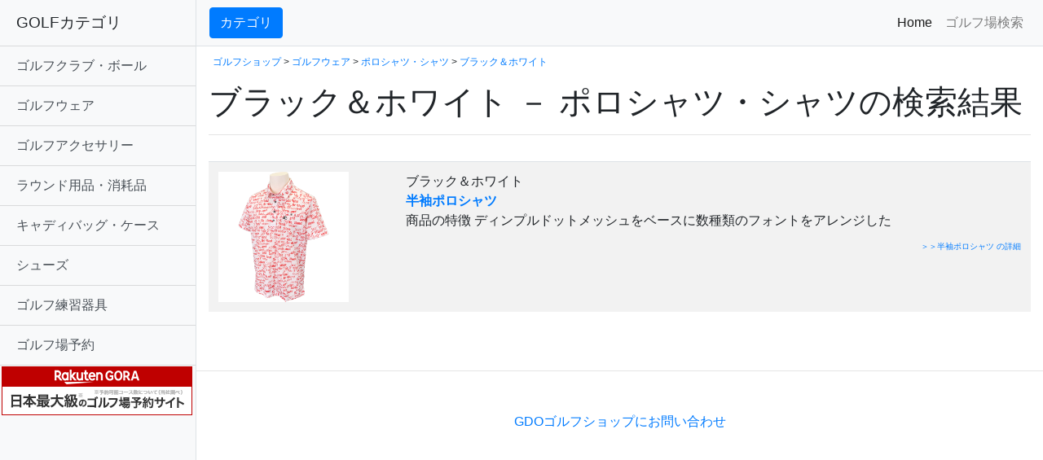

--- FILE ---
content_type: text/html; charset=UTF-8
request_url: https://hosy.jpn.org/gdo/search.php?mak=00263&dpt=001002012
body_size: 8121
content:
<!DOCTYPE html>
<html xmlns="https://www.w3.org/1999/xhtml" xml:lang="ja" lang="ja">
<head>

<meta http-equiv="content-type" charset="utf-8">
<meta name="viewport" content="width=device-width, initial-scale=1, shrink-to-fit=no">
<!--meta http-equiv="Content-Type" content="text/html; charset=utf-8"-->
<meta http-equiv="Content-Language" content="ja" />
<meta http-equiv="Content-Style-Type" content="text/css" />
<meta http-equiv="Content-Script-Type" content="text/javascript" />
<meta name="description" content="「 ポロシャツ・シャツ ブラック＆ホワイト」の商品を一覧表示！圧倒的な商品数（まだまだp_pageページ目！）是非他店と価格・サービスを比較して、購入の検討をしてください！　関連するブログのクチコミ情報もあわせて閲覧">
<title> ポロシャツ・シャツ ブラック＆ホワイト(1ページ目)の商品一覧 -  ゴルフ(GOLF)用品のネット通販</title>
<meta name="keywords" content="ポロシャツ・シャツブラック＆ホワイト,ゴルフ,GOLF,GDO,GDOSHOP,予約,格安,激安,比較">

<!-- Bootstrap core CSS -->
<link href="https://hosy.jpn.org/gdo/vendor/bootstrap/css/bootstrap.min.css" rel="stylesheet">


<!-- Custom styles for this template -->
<link href="https://hosy.jpn.org/gdo/css/simple-sidebar.css" rel="stylesheet" />

<script async src="https://pagead2.googlesyndication.com/pagead/js/adsbygoogle.js"></script>
<script>
     (adsbygoogle = window.adsbygoogle || []).push({
          google_ad_client: "ca-pub-1578879418536769",
          enable_page_level_ads: true
     });
</script>

</head>

<body>

  <div class="d-flex" id="wrapper">


    <!-- Sidebar -->
    <div class="bg-light border-right" id="sidebar-wrapper">
      <div class="sidebar-heading">GOLFカテゴリ</div>
      <div class="list-group list-group-flush">

<a href="https://hosy.jpn.org/gdo/search.php?mdp=001001" class="list-group-item list-group-item-action bg-light">ゴルフクラブ・ボール</strong></a><a href="https://hosy.jpn.org/gdo/search.php?mdp=001002" class="list-group-item list-group-item-action bg-light">ゴルフウェア</strong></a><a href="https://hosy.jpn.org/gdo/search.php?mdp=001003" class="list-group-item list-group-item-action bg-light">ゴルフアクセサリー</strong></a><a href="https://hosy.jpn.org/gdo/search.php?mdp=001006" class="list-group-item list-group-item-action bg-light">ラウンド用品・消耗品</strong></a><a href="https://hosy.jpn.org/gdo/search.php?mdp=001007" class="list-group-item list-group-item-action bg-light">キャディバッグ・ケース</strong></a><a href="https://hosy.jpn.org/gdo/search.php?mdp=001008" class="list-group-item list-group-item-action bg-light">シューズ</strong></a><a href="https://hosy.jpn.org/gdo/search.php?mdp=001009" class="list-group-item list-group-item-action bg-light">ゴルフ練習器具</strong></a><a href="https://hb.afl.rakuten.co.jp/hsc/20eb1a34.ff2e7480.1d06a86a.52302811/?link_type=text&ut=eyJwYWdlIjoic2hvcCIsInR5cGUiOiJ0ZXh0IiwiY29sIjoxLCJjYXQiOiIxIiwiYmFuIjoiNjk5NzMxIiwiYW1wIjpmYWxzZX0%3D" class="list-group-item list-group-item-action bg-light">ゴルフ場予約</strong></a>
<a href="https://hb.afl.rakuten.co.jp/hsc/20eb1a34.ff2e7480.1d06a86a.52302811/?link_type=pict&ut=eyJwYWdlIjoic2hvcCIsInR5cGUiOiJwaWN0IiwiY29sIjoxLCJjYXQiOiIxIiwiYmFuIjoiNjk5NzMxIiwiYW1wIjpmYWxzZX0%3D" target="_blank" rel="nofollow sponsored noopener" style="word-wrap:break-word;"  ><img src="https://hbb.afl.rakuten.co.jp/hsb/20eb1a34.ff2e7480.1d06a86a.52302811/?me_id=2100005&me_adv_id=699731&t=pict" border="0" style="margin:2px" alt="" title=""></a>


      </div>
    </div>
    <!-- /#sidebar-wrapper -->

    <!-- Page Content -->
    <div id="page-content-wrapper">


      <nav class="navbar navbar-expand-lg navbar-light bg-light border-bottom">
        <button class="btn btn-primary" id="menu-toggle">カテゴリ</button>
	
        <button class="navbar-toggler" type="button" data-toggle="collapse" data-target="#navbarSupportedContent" aria-controls="navbarSupportedContent" aria-expanded="false" aria-label="Toggle navigation">
          <span class="navbar-toggler-icon"></span>
        </button>

        <div class="collapse navbar-collapse" id="navbarSupportedContent">
          <ul class="navbar-nav ml-auto mt-2 mt-lg-0">
            <li class="nav-item active">
              <a class="nav-link" href="https://prf.hn/click/camref:1100l7T8Z/destination:http%3A%2F%2Fshop.golfdigest.co.jp%2Fnewshop%2F">Home <span class="sr-only">(current)</span></a>
            </li>
            <li class="nav-item">
              <a class="nav-link" href="https://prf.hn/click/camref:1100l7T8Z/destination:https%3A%2F%2Freserve.golfdigest.co.jp%2F">ゴルフ場検索</a>
            </li>
          </ul>
        </div>
      </nav>

      <div class="container-fluid">





<p style="margin-top:10px;margin-left:5px;font-size:12px;">
<a href="https://hosy.jpn.org/gdo">ゴルフショップ</a> 
 &gt; <a href="https://hosy.jpn.org/gdo/search.php?mdp=001002">ゴルフウェア</a> &gt; <a href="https://hosy.jpn.org/gdo/search.php?dpt=001002012">ポロシャツ・シャツ</a> &gt; <a href="https://hosy.jpn.org/gdo/search.php?mak=00263&dpt=001002012">ブラック＆ホワイト</a></p>



<h1 class="mt-1">ブラック＆ホワイト － ポロシャツ・シャツの検索結果</h1>










<hr />


<div style="margin: auto;display: table;">
<nav aria-label="Paging">
  <ul class="pagination">

  </ul>
</nav>
</div>


<table class="table table-striped">
<tr><td><a href="https://hb.afl.rakuten.co.jp/hgc/0b60ed04.976af1c5.0b703b49.5094d3e6/?pc=https%3A%2F%2Fsearch.rakuten.co.jp%2Fsearch%2Fmall%2F%E5%8D%8A%E8%A2%96%E3%83%9D%E3%83%AD%E3%82%B7%E3%83%A3%E3%83%84%2F&link_type=text&ut=eyJwYWdlIjoidXJsIiwidHlwZSI6InRleHQiLCJjb2wiOjF9" target="_blank" rel="nofollow"><img src="https://shop.gimg.jp/gdogolfshop/images/goods/000061/0000619804/0000619804_002.jpg" alt=" 半袖ポロシャツ&nbsp;" width="160px"></a></td><td>ブラック＆ホワイト<br><a href="https://hb.afl.rakuten.co.jp/hgc/0b60ed04.976af1c5.0b703b49.5094d3e6/?pc=https%3A%2F%2Fsearch.rakuten.co.jp%2Fsearch%2Fmall%2F%E5%8D%8A%E8%A2%96%E3%83%9D%E3%83%AD%E3%82%B7%E3%83%A3%E3%83%84%2F&link_type=text&ut=eyJwYWdlIjoidXJsIiwidHlwZSI6InRleHQiLCJjb2wiOjF9" target="_blank" rel="nofollow"><strong>半袖ポロシャツ&nbsp;</strong></a><br>商品の特徴                      ディンプルドットメッシュをベースに数種類のフォントをアレンジした<p style="text-align:right;font-size:10px;margin-top:12px;"><a href="https://hosy.jpn.org/gdo/p/0000619804.html">＞＞半袖ポロシャツ&nbsp;の詳細</a></p></td></tr></table>

<div style="margin: auto;display: table;">
<nav aria-label="Paging">
  <ul class="pagination">

</ul>
</nav>
</div>

<script type="text/javascript"><!--
google_ad_client = "pub-1578879418536769";
google_ad_slot = "1810671207";
google_ad_width = 468;
google_ad_height = 15;
//-->
</script>
<script type="text/javascript"
src="https://pagead2.googlesyndication.com/pagead/show_ads.js">
</script>



      </div>

		<hr>
              <div style="text-align:center;margin:50px;"><a href="//ck.jp.ap.valuecommerce.com/servlet/referral?sid=3318090&amp;pid=884373120&amp;vc_url=http%3A%2F%2Ffaq.golfdigest.co.jp">GDOゴルフショップにお問い合わせ</a></div>

    </div>
    <!-- /#page-content-wrapper -->

  </div>
  <!-- /#wrapper -->

  <!-- Bootstrap core JavaScript -->
  <script src="https://hosy.jpn.org/gdo/vendor/jquery/jquery.min.js"></script>
  <script src="https://hosy.jpn.org/gdo/vendor/bootstrap/js/bootstrap.bundle.min.js"></script>

  <!-- Menu Toggle Script -->
  <script>
    $("#menu-toggle").click(function(e) {
      e.preventDefault();
      $("#wrapper").toggleClass("toggled");
    });
  </script>


<script src="https://www.google-analytics.com/urchin.js" type="text/javascript">
</script>
<script type="text/javascript">
_uacct = "UA-2692930-8";
urchinTracker();
</script>

</body>

</html>





--- FILE ---
content_type: text/html; charset=utf-8
request_url: https://www.google.com/recaptcha/api2/aframe
body_size: 267
content:
<!DOCTYPE HTML><html><head><meta http-equiv="content-type" content="text/html; charset=UTF-8"></head><body><script nonce="q4513g-wFxeGwLy-CpWX1A">/** Anti-fraud and anti-abuse applications only. See google.com/recaptcha */ try{var clients={'sodar':'https://pagead2.googlesyndication.com/pagead/sodar?'};window.addEventListener("message",function(a){try{if(a.source===window.parent){var b=JSON.parse(a.data);var c=clients[b['id']];if(c){var d=document.createElement('img');d.src=c+b['params']+'&rc='+(localStorage.getItem("rc::a")?sessionStorage.getItem("rc::b"):"");window.document.body.appendChild(d);sessionStorage.setItem("rc::e",parseInt(sessionStorage.getItem("rc::e")||0)+1);localStorage.setItem("rc::h",'1765510557187');}}}catch(b){}});window.parent.postMessage("_grecaptcha_ready", "*");}catch(b){}</script></body></html>